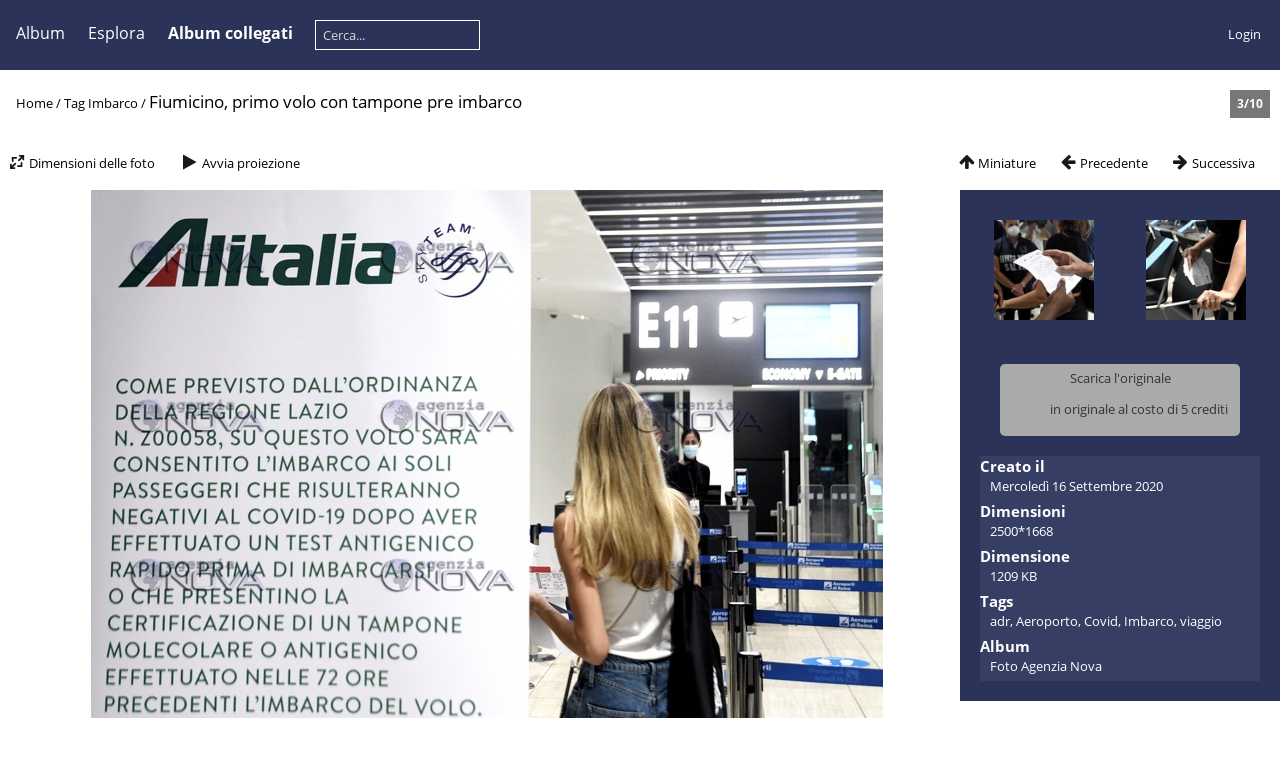

--- FILE ---
content_type: text/html; charset=utf-8
request_url: https://gallery.agenzianova.com/picture.php?/7506/tags/1841-imbarco
body_size: 5076
content:
<!DOCTYPE html>
<html lang=it dir=ltr>
<head>
<title>Fiumicino, primo volo con tampone pre imbarco</title>
<link rel="shortcut icon" type="image/x-icon" href="./local/favicon.ico">
<link rel="stylesheet" type="text/css" href="themes/modus/css/open-sans/open-sans.css"> <link rel="stylesheet" type="text/css" href="_data/combined/q8rzan.css">   <link rel=canonical href="picture.php?/7506">
<meta name=viewport content="width=device-width,initial-scale=1">
<script>if(document.documentElement.offsetWidth>1270)document.documentElement.className='wide'</script>

<meta name="generator" content="Piwigo (aka PWG), see piwigo.org">

<meta name="keywords" content="adr, Aeroporto, Covid, Imbarco, viaggio">
<meta name="description" content="All'aeroporto di Fiumicino partito il primo volo  con l'obbligo di tampone.  - 202009161439241292.jpg">


</head>

<body id=thePicturePage class="section-tags tag-1841 image-7506 " data-infos='{"section":"tags","tag_ids":["1841"],"image_id":"7506"}'>



<aside id=menubar>
		<dl id=mbCategories>
<dt>
	<a href="index.php?/categories">Album</a>
</dt>
<dd>
  <ul>
    <li >
      <a href="index.php?/category/1"  title="10395 foto In questo album">Foto Agenzia Nova</a>
      <span class="menuInfoCat badge" title="10395 foto In questo album">10395</span>
      </li>
    
    <li >
      <a href="index.php?/category/2"  title="618 foto In questo album / 35 foto in 1 sub-album">Video Agenzia Nova</a>
      <span class="menuInfoCat badge" title="618 foto In questo album / 35 foto in 1 sub-album">653</span>
  </li></ul>

	<p class="totalImages">11035 foto</p>
</dd>
	</dl>
		<dl id=mbSpecials>
<dt><a>Esplora</a></dt>
<dd>
	<ul><li><a href="index.php?/created-monthly-calendar" title="visualizzare ogni giorno con foto, mese per mese" rel="nofollow">Calendario</a></li><hr><li><a href="tags.php" title="mostra i tags disponibili">Tags</a> (2191)</li><li><a href="search.php" title="cerca con filtri" rel="search">Cerca</a></li></ul>
</dd>

	</dl>
		<dl id=mbRelatedCategories>
<dt>
	Album collegati
</dt>
<dd>
  <ul>
    <li>
      <a href="index.php?/category/1">Foto Agenzia Nova</a>
      <span class="badge" title="10 foto">10</span>
  </li></ul>
</dd>
	</dl>
	<dl style="float:none">
	<form style="margin:0;display:inline" action="qsearch.php" method=get id=quicksearch onsubmit="return this.q.value!='';">
		<input type="text" name=q id=qsearchInput placeholder="Cerca..." >
	</form>
</dl>
<dl style="float:right;margin-top:3px">
	<dt style="font-size:100%;font-weight:normal;padding-left:15px"><a href="identification.php" rel=nofollow>Login</a></dt>
	<dd style="right:0">
		<ul>
		<li><a href="identification.php" rel="nofollow">Login</a></li>
		<li><a href="register.php" title="Crea un nuovo account" rel="nofollow">Registrati</a></li>
		<li><a href="password.php" title="Password dimenticata?" rel="nofollow">Password dimenticata?</a></li>
		</ul>
<form method=post action="identification.php" id=quickconnect><fieldset><legend>Connessione veloce</legend><p><label for=userX>Nome utente</label><br><input type=text name=username id=userX value="" style="width:99%"></p><p><label for=passX>Password</label><br><input type=password name=password id=passX style="width:99%"></p><p><label>Conessione automatica&nbsp;<input type=checkbox name=remember_me value=1></label></p><p><input type=hidden name=redirect value="%2Fpicture.php%3F%2F7506%2Ftags%2F1841-imbarco"><input type=submit name=login value="Confermare"></p></fieldset></form>
	</dd>
</dl>

</aside>
<a id="menuSwitcher" class="pwg-button" title="Menu"><span class="pwg-icon pwg-icon-menu"></span></a>

<div id="content" class="contentWithMenu">



<div class=titrePage id=imageHeaderBar><div class="imageNumber">3/10</div>
	<div class="browsePath">
		<a href="/">Home</a> / <a href="tags.php" title="mostra i tags disponibili">Tag</a> <a href="index.php?/tags/1841-imbarco" title="mostrare le foto connesse solo a questo tag">Imbarco</a><span class="browsePathSeparator"> / </span><h2>Fiumicino, primo volo con tampone pre imbarco</h2>
	</div>
</div>

<div id="imageToolBar">

<div class="navigationButtons">
<a href="index.php?/tags/1841-imbarco" title="Miniature" class="pwg-state-default pwg-button"><span class="pwg-icon pwg-icon-arrow-n"></span><span class="pwg-button-text">Miniature</span></a><a href="picture.php?/7505/tags/1841-imbarco" title="Precedente : Fiumicino, primo volo con tampone pre imbarco" class="pwg-state-default pwg-button"><span class="pwg-icon pwg-icon-arrow-w"></span><span class="pwg-button-text">Precedente</span></a><a href="picture.php?/7508/tags/1841-imbarco" title="Successiva : Fiumicino, primo volo con tampone pre imbarco" class="pwg-state-default pwg-button pwg-button-icon-right"><span class="pwg-icon pwg-icon-arrow-e"></span><span class="pwg-button-text">Successiva</span></a></div>

<div class=actionButtonsWrapper><a id=imageActionsSwitch class=pwg-button><span class="pwg-icon pwg-icon-ellipsis"></span></a><div class="actionButtons">
<a id="derivativeSwitchLink" title="Dimensioni delle foto" class="pwg-state-default pwg-button" rel="nofollow"><span class="pwg-icon pwg-icon-sizes"></span><span class="pwg-button-text">Dimensioni delle foto</span></a><div id="derivativeSwitchBox" class="switchBox"><div class="switchBoxTitle">Dimensioni delle foto</div><span class="switchCheck" id="derivativeCheckedsmall" style="visibility:hidden">&#x2714; </span><a href="javascript:changeImgSrc('_data/i/upload/2020/09/16/20200916161533-2575151f-sm.jpg','small','small')">S - piccola<span class="derivativeSizeDetails"> (576 x 384)</span></a><br><span class="switchCheck" id="derivativeCheckedmedium">&#x2714; </span><a href="javascript:changeImgSrc('_data/i/upload/2020/09/16/20200916161533-2575151f-me.jpg','medium','medium')">M - Media<span class="derivativeSizeDetails"> (792 x 528)</span></a><br><span class="switchCheck" id="derivativeCheckedlarge" style="visibility:hidden">&#x2714; </span><a href="javascript:changeImgSrc('_data/i/upload/2020/09/16/20200916161533-2575151f-la.jpg','large','large')">L - Grande<span class="derivativeSizeDetails"> (1008 x 672)</span></a><br></div>
<a href="picture.php?/7506/tags/1841-imbarco&amp;slideshow=" title="Avvia proiezione" class="pwg-state-default pwg-button" rel="nofollow"><span class="pwg-icon pwg-icon-slideshow"></span><span class="pwg-button-text">Avvia proiezione</span></a></div></div>
</div>
<div id="theImageAndInfos">
<div id="theImage">


<noscript><img src="_data/i/upload/2020/09/16/20200916161533-2575151f-me.jpg" width="792" height="528" alt="202009161439241292.jpg" id="theMainImage" usemap="#mapmedium" title="All'aeroporto di Fiumicino partito il primo volo  con l'obbligo di tampone. " itemprop=contentURL></noscript>
<img class="file-ext-jpg path-ext-jpg"   alt="202009161439241292.jpg" id="theMainImage" usemap="#mapmedium" title="All'aeroporto di Fiumicino partito il primo volo  con l'obbligo di tampone. ">

<map name="mapsmall"><area shape=rect coords="0,0,144,384" href="picture.php?/7505/tags/1841-imbarco" title="Precedente : Fiumicino, primo volo con tampone pre imbarco" alt="Fiumicino, primo volo con tampone pre imbarco"><area shape=rect coords="144,0,429,96" href="index.php?/tags/1841-imbarco" title="Miniature" alt="Miniature"><area shape=rect coords="433,0,576,384" href="picture.php?/7508/tags/1841-imbarco" title="Successiva : Fiumicino, primo volo con tampone pre imbarco" alt="Fiumicino, primo volo con tampone pre imbarco"></map><map name="mapmedium"><area shape=rect coords="0,0,198,528" href="picture.php?/7505/tags/1841-imbarco" title="Precedente : Fiumicino, primo volo con tampone pre imbarco" alt="Fiumicino, primo volo con tampone pre imbarco"><area shape=rect coords="198,0,591,132" href="index.php?/tags/1841-imbarco" title="Miniature" alt="Miniature"><area shape=rect coords="595,0,792,528" href="picture.php?/7508/tags/1841-imbarco" title="Successiva : Fiumicino, primo volo con tampone pre imbarco" alt="Fiumicino, primo volo con tampone pre imbarco"></map><map name="maplarge"><area shape=rect coords="0,0,252,672" href="picture.php?/7505/tags/1841-imbarco" title="Precedente : Fiumicino, primo volo con tampone pre imbarco" alt="Fiumicino, primo volo con tampone pre imbarco"><area shape=rect coords="252,0,752,168" href="index.php?/tags/1841-imbarco" title="Miniature" alt="Miniature"><area shape=rect coords="757,0,1008,672" href="picture.php?/7508/tags/1841-imbarco" title="Successiva : Fiumicino, primo volo con tampone pre imbarco" alt="Fiumicino, primo volo con tampone pre imbarco"></map>

<p class="imageComment">All'aeroporto di Fiumicino partito il primo volo  con l'obbligo di tampone. </p>

</div><div id="infoSwitcher"></div><div id="imageInfos">
	<div class="navThumbs">
			<a class="navThumb" id="linkPrev" href="picture.php?/7505/tags/1841-imbarco" title="Precedente : Fiumicino, primo volo con tampone pre imbarco" rel="prev">
				<span class="thumbHover prevThumbHover"></span>
        <img class="" src="_data/i/upload/2020/09/16/20200916161530-e1b2df13-sq.jpg" alt="Fiumicino, primo volo con tampone pre imbarco">
			</a>
			<a class="navThumb" id="linkNext" href="picture.php?/7508/tags/1841-imbarco" title="Successiva : Fiumicino, primo volo con tampone pre imbarco" rel="next">
				<span class="thumbHover nextThumbHover"></span>
				<img class="" src="_data/i/upload/2020/09/16/20200916161537-b8abb041-sq.jpg" alt="Fiumicino, primo volo con tampone pre imbarco">
			</a>
	</div>








<div id="ppcreditsBuyPhoto" data-credits_left="0" data-image_id="7506">
Scarica l'originale
<ul>
  <li>
    <a class="buy" href="#" data-cost="5" data-size="original">in originale al costo di 5 crediti</a> <img class="loading" src="themes/default/images/ajax-loader-small.gif" style="display:none">
  </li>
</ul>
</div>
<dl id="standard" class="imageInfoTable">
<div id="datecreate" class="imageInfo"><dt>Creato il</dt><dd><a href="index.php?/created-monthly-list-2020-09-16" rel="nofollow">Mercoledì 16 Settembre 2020</a></dd></div><div id="Dimensions" class="imageInfo"><dt>Dimensioni</dt><dd>2500*1668</dd></div><div id="Filesize" class="imageInfo"><dt>Dimensione</dt><dd>1209 KB</dd></div><div id="Tags" class="imageInfo"><dt>Tags</dt><dd><a href="index.php?/tags/182-adr">adr</a>, <a href="index.php?/tags/58-aeroporto">Aeroporto</a>, <a href="index.php?/tags/1769-covid">Covid</a>, <a href="index.php?/tags/1841-imbarco">Imbarco</a>, <a href="index.php?/tags/1815-viaggio">viaggio</a></dd></div><div id="Categories" class="imageInfo"><dt>Album</dt><dd><ul><li><a href="index.php?/category/1">Foto Agenzia Nova</a></li></ul></dd></div>

</dl>

</div>
</div>


</div>
<div id="copyright">
	Realizzato grazie a	<a href="https://it.piwigo.org">Piwigo</a>
	
<script type="text/javascript" src="_data/combined/dm3dld.js"></script>
<script type="text/javascript">//<![CDATA[

RVAS = {
derivatives: [
{w:576,h:384,url:'_data/i/upload/2020/09/16/20200916161533-2575151f-sm.jpg',type:'small'},{w:792,h:528,url:'_data/i/upload/2020/09/16/20200916161533-2575151f-me.jpg',type:'medium'},{w:1008,h:672,url:'_data/i/upload/2020/09/16/20200916161533-2575151f-la.jpg',type:'large'}],
cp: '/'
}
rvas_choose();
var h = jQuery("#theHeader div.banner").css("height");
		var d = jQuery("#menuSwitcher").css("padding-top");

		jQuery(document).ready(function(){
			if( jQuery('#theHeader div.banner').is(':visible') && jQuery("body").css("display") == "flex"){
				jQuery("#menuSwitcher").css("padding-top",parseInt(h)+parseInt(d));
			};
		});
<!-- Protected images by the "rightClick" plugin (version ): rightClick/template/rightClick_protect.tpl -->
jQuery(document).ready(function() {
  jQuery(document).on('contextmenu', '#theImage img,#theImage area,#akPicture,#colorbox,#sb-container,#prevnext,#theMainImage,#theImgHigh,.thumbnailCategory img,.thumbnails img,#thumbnails img,#myHomePage img,.fotorama__img,.pswp img',  function() {
    return false;
  });
	
  jQuery(document).on('dragstart', '#theImage img,#theImage area,#akPicture,#colorbox,#sb-container,#prevnext,#theMainImage,#theImgHigh,.thumbnailCategory img,.thumbnails img,#thumbnails img,#myHomePage img,.fotorama__img,.pswp img',  function() {
    return false;
  });
});
jQuery("#ppcreditsBuyPhoto a.buy").click(function(){
  var $this = jQuery(this);
  var $loading = $this.closest('li').find('.loading');

  var cost = jQuery(this).data("cost");
  var size = jQuery(this).data("size");

  if (jQuery("#ppcreditsBuyPhoto").data("credits_left") >= cost) {
    jQuery.confirm({
      theme: 'modern',
      useBootstrap: false,
      title: "Acquista questa foto",
      content: sprintf("Desideri utilizzare %d crediti per scaricare questa foto?", cost),
      buttons: {
        confirm: {
          text: "si, acquista",
          btnClass: 'btn-blue',
          action: function() {
            jQuery.ajax({
              url: "ws.php?format=json&method=ppcredits.photo.buy",
              type:"POST",
              data: {
                image_id : jQuery("#ppcreditsBuyPhoto").data("image_id"),
                size : size
              },
              beforeSend: function() {
                $loading.show();
              },
              success:function(data) {
                $loading.hide();

                var data = jQuery.parseJSON(data);
                if (data.stat == 'ok') {
                  jQuery.alert({
                    theme: 'modern',
                    useBootstrap: false,
                    title: "Grazie!",
                    content: sprintf("%d crediti addebitati sul tuo account.", Number(data.result.nb_credits))+' <a class="prepaid-credits-download" href="'+data.result.download_url+'">'+"Scarica adesso"+'</a>',
                  });

                  $this.closest('li').html('<a class="download" href="'+data.result.download_url+'">'+data.result.size_label+'</a>');
                }
                else {
                  jQuery.alert("#1 errore durante l'acquisto di questa foto");
                }
              },
              error:function(XMLHttpRequest, textStatus, errorThrows) {
                jQuery.alert("#2 errore durante l'acquisto di questa foto");
              }
            });
          }
        },
        cancel: {
          text:"no, cancella",
        }
      }
    });
  }
  else {
    jQuery.confirm({
      theme: 'modern',
      useBootstrap: false,
      title: "Crediti insufficienti",
      content: 'Niente panico ! <a href=\"profile.php\">Acquista più crediti nella pagina del tuo profilo.<\/a>',
    });
  }

  return false;
});
document.onkeydown = function(e){e=e||window.event;if (e.altKey) return true;var target=e.target||e.srcElement;if (target && target.type) return true;	var keyCode=e.keyCode||e.which, docElem=document.documentElement, url;switch(keyCode){case 63235: case 39: if (e.ctrlKey || docElem.scrollLeft==docElem.scrollWidth-docElem.clientWidth)url="picture.php?/7508/tags/1841-imbarco"; break;case 63234: case 37: if (e.ctrlKey || docElem.scrollLeft==0)url="picture.php?/7505/tags/1841-imbarco"; break;case 36: if (e.ctrlKey)url="picture.php?/7503/tags/1841-imbarco"; break;case 35: if (e.ctrlKey)url="picture.php?/7504/tags/1841-imbarco"; break;case 38: if (e.ctrlKey)url="index.php?/tags/1841-imbarco"; break;}if (url) {window.location=url.replace("&amp;","&"); return false;}return true;}
function changeImgSrc(url,typeSave,typeMap)
{
	var theImg = document.getElementById("theMainImage");
	if (theImg)
	{
		theImg.removeAttribute("width");theImg.removeAttribute("height");
		theImg.src = url;
		theImg.useMap = "#map"+typeMap;
	}
	jQuery('#derivativeSwitchBox .switchCheck').css('visibility','hidden');
	jQuery('#derivativeChecked'+typeMap).css('visibility','visible');
	document.cookie = 'picture_deriv='+typeSave+';path=/';
}
(window.SwitchBox=window.SwitchBox||[]).push("#derivativeSwitchLink", "#derivativeSwitchBox");
//]]></script>
<script type="text/javascript">
(function() {
var s,after = document.getElementsByTagName('script')[document.getElementsByTagName('script').length-1];
s=document.createElement('script'); s.type='text/javascript'; s.async=true; s.src='_data/combined/hblvnu.js';
after = after.parentNode.insertBefore(s, after);
})();
</script>
<span id="persofooter">
<style>
	#agenzianovaspacer{
		display: block;
		margin: 0;
		padding: 0;
		background-color: #ffffff;
		padding-bottom: 10px;
	}
	#agenzianovafooter {
		display: block;
		margin: 0;
		padding: 0;
		font-family: Arial, Helvetica, sans-serif;
		font-size: 14px;
		color: #2b3358;
		background-color: #ffffff;
		/* height: 68px; */
		/* padding-top: 77px; */
		overflow: hidden;
		/* background: url(https://www.agenzianova.com/themes/agenzianova/images/frontend/frame/footer/logo.jpg) no-repeat top center #FFFFFF; */
		text-align: center;
		color: #182570;
		padding-bottom: 24px;
		border-bottom: 3px solid #2b3358;
	}
	#agenzianovafooter a {
		display: inline-block;
		color: #2b3358;
	}
</style>
<div id="agenzianovaspacer"></div>
<div id="agenzianovafooter">
	<a href="https://www.agenzianova.com" target="_blank" title="Agenzia Nova">
		<img style="width: 185px; height: 57px; margin-bottom: 10px;" src="https://www.agenzianova.com/themes/agenzianova/images/frontend/frame/footer/logo2.jpg"></img>
	</a><br>
	© 2000 - 2022 <a href="https://www.agenzianova.com" target="_blank" title="Agenzia Nova">Agenzia Nova</a>. Tutti i diritti riservati<br style="margin-bottom: 8px;">
	Agenzia di stampa quotidiana. Registrazione presso il Tribunale di Roma n. 17/2010 del 19.1.2010<br>
	Direttore responsabile Riccardo Bormioli. Redazione Via Parigi 11, 00185 Roma.<br>
	e-mail <a href="mailto:redazione@agenzianova.com" title="redazione@agenzianova.com">redazione@agenzianova.com</a>
</div>
</span>

<!-- Plugin Statistics -->
<!-- Global site tag (gtag.js) - Google Analytics -->
<script async src="https://www.googletagmanager.com/gtag/js?id=UA-1152004-4"></script>
<script>
  window.dataLayer = window.dataLayer || [];
  function gtag(){dataLayer.push(arguments);}
  gtag('js', new Date());

  gtag('config', 'UA-1152004-4');
</script>

<!-- Google tag (gtag.js) -->
<script async src="https://www.googletagmanager.com/gtag/js?id=G-ZCG3CBQE91"></script>
<script>
  window.dataLayer = window.dataLayer || [];
  function gtag(){dataLayer.push(arguments);}
  gtag('js', new Date());

  gtag('config', 'G-ZCG3CBQE91');
</script>

<!-- Plugin Statistics -->

</div></body>
</html>